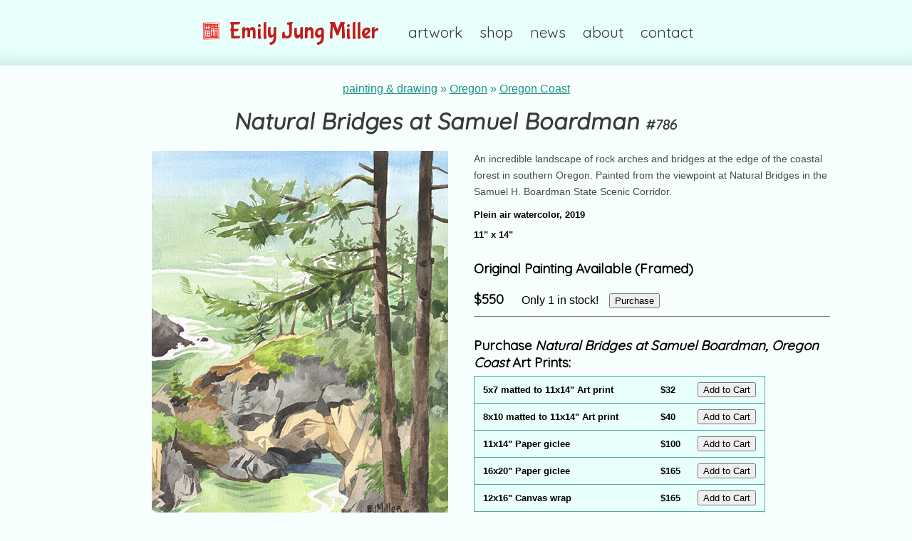

--- FILE ---
content_type: text/html; charset=UTF-8
request_url: https://www.ejmillerfineart.com/art/natural-bridges-at-samuel-boardman-786/
body_size: 3734
content:
<!doctype html>
<html>
<head>
<meta charset="utf-8">
<title>Natural Bridges at Samuel Boardman, Oregon Coast - brookings artwork :: Emily Jung Miller fine art :: Ocean-inspired artwork from Oregon &amp; Kauai</title>
<meta name="description" content="Natural Bridges at Samuel Boardman, Oregon Coast - brookings artwork - artwork by Artist Emily Miller" />
<meta name="viewport" content="width=device-width,initial-scale=1">

<base href="https://www.ejmillerfineart.com/">

<link rel="stylesheet" href="css/mainstyle.css">

<link href='https://fonts.googleapis.com/css?family=Quicksand|Bubblegum+Sans&display=swap' rel='stylesheet' type='text/css'>

<script src="https://ajax.googleapis.com/ajax/libs/jquery/1.8.0/jquery.min.js"></script>
<script src="js/lean-slider.js"></script>
<link rel="stylesheet" href="css/lean-slider.css" type="text/css" />

<link rel="shortcut icon" href="/favicon.ico" type="image/x-icon">
<link rel="icon" href="/favicon.ico" type="image/x-icon">


<!-- Google Analytics -->
<script>
  (function(i,s,o,g,r,a,m){i['GoogleAnalyticsObject']=r;i[r]=i[r]||function(){
  (i[r].q=i[r].q||[]).push(arguments)},i[r].l=1*new Date();a=s.createElement(o),
  m=s.getElementsByTagName(o)[0];a.async=1;a.src=g;m.parentNode.insertBefore(a,m)
  })(window,document,'script','https://www.google-analytics.com/analytics.js','ga');

  ga('create', 'UA-10257587-4', 'auto');
  ga('require', 'linkid');
  ga('send', 'pageview');
</script>

<!-- Pinterest -->
<meta name="p:domain_verify" content="6a4355ff47e8eebb97261fc1b8185d3a"/>
<meta property="og:site_name" content="Emily Miller fine art" />

</head>

<body>

<div id="wrapper">
	<div id="header">
		<h1>
			<a href="https://www.ejmillerfineart.com/">
				<img src="img/chop.png" alt="Emily Miller artist signature"> 
				Emily Jung Miller
			</a>
		</h1>

		<ul id="topmenu">
		<li><a href="artwork">artwork</a>
			<ul>
			<li><a href="latest">latest work</a></li>
			<li><a href="ghost-net">ghost net</a></li>
			<li><a href="painting">painting</a></li>
			<li><a href="sculpture">sculpture</a></li>
			<li><a href="exhibits">exhibits</a></li>
			<li><a href="installations">installations</a></li>
			<li><a href="photo">photography</a></li>
			</ul>
		</li>
		<li><a href="shop">shop</a></li>
		<li><a href="news">news</a></li>
		<li><a href="about">about</a></li>
		<li><a href="contact?watercolor_id=786&message=I am interested in  'Natural Bridges at Samuel Boardman' 786">contact</a></li>
		</ul>
	</div>

	<div id="content">
		<script
    src="https://www.paypal.com/sdk/js?client-id=AcREipN27vdCae1kiTEtvPNEiCpxxdBrBJ6phWmRFFeCJgrzbvS0o_V8usequd0KFrvOP2pL2c4wDTXS&components=messages"
    data-namespace="PayPalSDK">
</script>

		<div id="artdetail" class="content">

			<div id="breadcrumbs">
			<a href="painting">painting &amp; drawing</a> &#187;  <a href="painting/oregon">Oregon</a> &#187;  <a href="painting/oregon/oregon-coast">Oregon Coast</a>
			</div>
			<h2>Natural Bridges at Samuel Boardman <span>#786</span></h2>
			
			<div id="artwork">
				
				<div style="position: relative;">
				<img src="https://www.kauaiwatercolors.com/images/blank.gif" class="placeholder">
				<img src="https://www.kauaiwatercolors.com/watercolors/lg_786-Natural-Bridges-at-Samuel-Boardman-Emily-Miller.jpg" alt="Natural Bridges at Samuel Boardman, Oregon Coast - brookings artwork by Emily Miller" class="artimg">
				<br clear=all>
				</div>
		<span id=video name=video></span>
			
			</div>

			<div id="textblock">
				<div id="description" style="text-align: left;">
				An incredible landscape of rock arches and bridges at the edge of the coastal forest in southern Oregon. Painted from the viewpoint at Natural Bridges in the Samuel H. Boardman State Scenic Corridor.
				
				</div>

				<p>
				Plein air watercolor, 2019
				</p>

				<p>
				11" x 14"
				</p>

				
				<h3>Original Painting Available (Framed)</h3>
				
					<div class="purchase-og"  style="border-bottom: 1px solid gray; padding: .5em 0;">
						<h3 style="display: inline-block; margin: .2em 0;">

							<div itemscope itemtype="https://schema.org/Product" class="richpin">
							    <meta itemprop="name" content="Natural Bridges at Samuel Boardman, original Oregon artwork by Emily Miller" />
							    <meta itemprop="url" content="https://www.ejmillerfineart.com/art/natural-bridges-at-samuel-boardman-786/" />
							    <meta itemprop="image" content="https://www.kauaiwatercolors.com/watercolors/lg_786-Natural-Bridges-at-Samuel-Boardman-Emily-Miller.jpg" />
							    <div itemprop="offers" itemscope itemtype="https://schema.org/Offer">
							        <span itemprop="price">$550</span>
							        <meta itemprop="priceCurrency" content="USD" />
							        <meta itemprop="availability" itemtype="https://schema.org/ItemAvailability"
							            content="https://schema.org/InStock" />
							    </div>
							</div>

						
						</h3>

						<form target="paypal" action="https://www.paypal.com/cgi-bin/webscr" method="post" style="display: inline-block;">

						<input type="hidden" name="cmd" value="_cart">
						<input type="hidden" name="no_shipping" value="2">
						
						<input type="hidden" name="business" value="emily@kauaiwatercolors.com">
						<input type="hidden" name="add" value="1">
						<input type="hidden" name="amount" value="550">
						<span style="padding: 0 .7em;">Only 1 in stock!</span>
						
						<input type="hidden" name="item_name" value="Original  - Natural Bridges at Samuel Boardman  ">
						<input type="hidden" name="item_number" value="786-2684">
						<input type="submit" class="addtocart" name="submit" value="Purchase">
						</form>
						
<div
    data-pp-message
    data-pp-style-layout="text"
    data-pp-style-logo-type="none"
    data-pp-style-text-color="black"
    data-pp-amount="550">
</div>

						
					</div>

				
		<h3>Purchase <i>Natural Bridges at Samuel Boardman, Oregon Coast</i> Art Prints:</h3>
		<table class="availability"><tr><tr><td><b>5x7 matted to 11x14" Art print</b></td>
		
<td class="price"><div itemscope itemtype="https://schema.org/Product" class="richpin">
    <meta itemprop="name" content="Natural Bridges at Samuel Boardman, Kauai Hawaii art by Emily Miller - 5x7 matted to 11x14&quot; Art print" />
    <meta itemprop="url" content="https://www.kauaiwatercolors.com/art/natural-bridges-at-samuel-boardman-786/" />
    <meta itemprop="image" content="https://www.kauaiwatercolors.com/watercolors/lg_786-Natural-Bridges-at-Samuel-Boardman-Emily-Miller.jpg" />
    <div itemprop="offers" itemscope itemtype="https://schema.org/Offer">
        <span itemprop="price">$32</span>
        <meta itemprop="priceCurrency" content="USD" />
        <meta itemprop="availability" itemtype="https://schema.org/ItemAvailability"
            content="https://schema.org/InStock" />
    </div>
</div></td>
		<td><form target="paypal" action="https://www.paypal.com/cgi-bin/webscr" method="post" style="display: inline-block;">

		<input type="hidden" name="cmd" value="_cart">
		<input type="hidden" name="no_shipping" value="2">
		<input type="hidden" name="business" value="emily@kauaiwatercolors.com">
		<input type="hidden" name="add" value="1">
		<input type="hidden" name="amount" value="32">
		<input type="hidden" name="item_name" value="5x7 matted to 11x14 Art print #786 - Natural Bridges at Samuel Boardman">
		
		<input type="submit" class="addtocart" name="submit" value="Add to Cart">
		</form></td></tr><tr><td><b>8x10 matted to 11x14" Art print</b></td>
		
<td class="price"><div itemscope itemtype="https://schema.org/Product" class="richpin">
    <meta itemprop="name" content="Natural Bridges at Samuel Boardman, Kauai Hawaii art by Emily Miller - 8x10 matted to 11x14&quot; Art print" />
    <meta itemprop="url" content="https://www.kauaiwatercolors.com/art/natural-bridges-at-samuel-boardman-786/" />
    <meta itemprop="image" content="https://www.kauaiwatercolors.com/watercolors/lg_786-Natural-Bridges-at-Samuel-Boardman-Emily-Miller.jpg" />
    <div itemprop="offers" itemscope itemtype="https://schema.org/Offer">
        <span itemprop="price">$40</span>
        <meta itemprop="priceCurrency" content="USD" />
        <meta itemprop="availability" itemtype="https://schema.org/ItemAvailability"
            content="https://schema.org/InStock" />
    </div>
</div></td>
		<td><form target="paypal" action="https://www.paypal.com/cgi-bin/webscr" method="post" style="display: inline-block;">

		<input type="hidden" name="cmd" value="_cart">
		<input type="hidden" name="no_shipping" value="2">
		<input type="hidden" name="business" value="emily@kauaiwatercolors.com">
		<input type="hidden" name="add" value="1">
		<input type="hidden" name="amount" value="40">
		<input type="hidden" name="item_name" value="8x10 matted to 11x14 Art print #786 - Natural Bridges at Samuel Boardman">
		
		<input type="submit" class="addtocart" name="submit" value="Add to Cart">
		</form></td></tr><tr><td><b>11x14" Paper giclee</b></td>
		
<td class="price"><div itemscope itemtype="https://schema.org/Product" class="richpin">
    <meta itemprop="name" content="Natural Bridges at Samuel Boardman, Kauai Hawaii art by Emily Miller - 11x14&quot; Paper giclee" />
    <meta itemprop="url" content="https://www.kauaiwatercolors.com/art/natural-bridges-at-samuel-boardman-786/" />
    <meta itemprop="image" content="https://www.kauaiwatercolors.com/watercolors/lg_786-Natural-Bridges-at-Samuel-Boardman-Emily-Miller.jpg" />
    <div itemprop="offers" itemscope itemtype="https://schema.org/Offer">
        <span itemprop="price">$100</span>
        <meta itemprop="priceCurrency" content="USD" />
        <meta itemprop="availability" itemtype="https://schema.org/ItemAvailability"
            content="https://schema.org/InStock" />
    </div>
</div></td>
		<td><form target="paypal" action="https://www.paypal.com/cgi-bin/webscr" method="post" style="display: inline-block;">

		<input type="hidden" name="cmd" value="_cart">
		<input type="hidden" name="no_shipping" value="2">
		<input type="hidden" name="business" value="emily@kauaiwatercolors.com">
		<input type="hidden" name="add" value="1">
		<input type="hidden" name="amount" value="100">
		<input type="hidden" name="item_name" value="11x14 Paper giclee #786 - Natural Bridges at Samuel Boardman">
		
		<input type="submit" class="addtocart" name="submit" value="Add to Cart">
		</form></td></tr><tr><td><b>16x20" Paper giclee</b></td>
		
<td class="price"><div itemscope itemtype="https://schema.org/Product" class="richpin">
    <meta itemprop="name" content="Natural Bridges at Samuel Boardman, Kauai Hawaii art by Emily Miller - 16x20&quot; Paper giclee" />
    <meta itemprop="url" content="https://www.kauaiwatercolors.com/art/natural-bridges-at-samuel-boardman-786/" />
    <meta itemprop="image" content="https://www.kauaiwatercolors.com/watercolors/lg_786-Natural-Bridges-at-Samuel-Boardman-Emily-Miller.jpg" />
    <div itemprop="offers" itemscope itemtype="https://schema.org/Offer">
        <span itemprop="price">$165</span>
        <meta itemprop="priceCurrency" content="USD" />
        <meta itemprop="availability" itemtype="https://schema.org/ItemAvailability"
            content="https://schema.org/InStock" />
    </div>
</div></td>
		<td><form target="paypal" action="https://www.paypal.com/cgi-bin/webscr" method="post" style="display: inline-block;">

		<input type="hidden" name="cmd" value="_cart">
		<input type="hidden" name="no_shipping" value="2">
		<input type="hidden" name="business" value="emily@kauaiwatercolors.com">
		<input type="hidden" name="add" value="1">
		<input type="hidden" name="amount" value="165">
		<input type="hidden" name="item_name" value="16x20 Paper giclee #786 - Natural Bridges at Samuel Boardman">
		
		<input type="submit" class="addtocart" name="submit" value="Add to Cart">
		</form></td></tr><tr><td><b>12x16" Canvas wrap</b></td>
		
<td class="price"><div itemscope itemtype="https://schema.org/Product" class="richpin">
    <meta itemprop="name" content="Natural Bridges at Samuel Boardman, Kauai Hawaii art by Emily Miller - 12x16&quot; Canvas wrap" />
    <meta itemprop="url" content="https://www.kauaiwatercolors.com/art/natural-bridges-at-samuel-boardman-786/" />
    <meta itemprop="image" content="https://www.kauaiwatercolors.com/watercolors/lg_786-Natural-Bridges-at-Samuel-Boardman-Emily-Miller.jpg" />
    <div itemprop="offers" itemscope itemtype="https://schema.org/Offer">
        <span itemprop="price">$165</span>
        <meta itemprop="priceCurrency" content="USD" />
        <meta itemprop="availability" itemtype="https://schema.org/ItemAvailability"
            content="https://schema.org/InStock" />
    </div>
</div></td>
		<td><form target="paypal" action="https://www.paypal.com/cgi-bin/webscr" method="post" style="display: inline-block;">

		<input type="hidden" name="cmd" value="_cart">
		<input type="hidden" name="no_shipping" value="2">
		<input type="hidden" name="business" value="emily@kauaiwatercolors.com">
		<input type="hidden" name="add" value="1">
		<input type="hidden" name="amount" value="165">
		<input type="hidden" name="item_name" value="12x16 Canvas wrap #786 - Natural Bridges at Samuel Boardman">
		
		<input type="submit" class="addtocart" name="submit" value="Add to Cart">
		</form></td></tr><tr><td><b>18x24" Canvas wrap</b></td>
		
<td class="price"><div itemscope itemtype="https://schema.org/Product" class="richpin">
    <meta itemprop="name" content="Natural Bridges at Samuel Boardman, Kauai Hawaii art by Emily Miller - 18x24&quot; Canvas wrap" />
    <meta itemprop="url" content="https://www.kauaiwatercolors.com/art/natural-bridges-at-samuel-boardman-786/" />
    <meta itemprop="image" content="https://www.kauaiwatercolors.com/watercolors/lg_786-Natural-Bridges-at-Samuel-Boardman-Emily-Miller.jpg" />
    <div itemprop="offers" itemscope itemtype="https://schema.org/Offer">
        <span itemprop="price">$250</span>
        <meta itemprop="priceCurrency" content="USD" />
        <meta itemprop="availability" itemtype="https://schema.org/ItemAvailability"
            content="https://schema.org/InStock" />
    </div>
</div></td>
		<td><form target="paypal" action="https://www.paypal.com/cgi-bin/webscr" method="post" style="display: inline-block;">

		<input type="hidden" name="cmd" value="_cart">
		<input type="hidden" name="no_shipping" value="2">
		<input type="hidden" name="business" value="emily@kauaiwatercolors.com">
		<input type="hidden" name="add" value="1">
		<input type="hidden" name="amount" value="250">
		<input type="hidden" name="item_name" value="18x24 Canvas wrap #786 - Natural Bridges at Samuel Boardman">
		
		<input type="submit" class="addtocart" name="submit" value="Add to Cart">
		</form></td></tr><tr><td><b>24x32" Canvas wrap</b></td>
		
<td class="price"><div itemscope itemtype="https://schema.org/Product" class="richpin">
    <meta itemprop="name" content="Natural Bridges at Samuel Boardman, Kauai Hawaii art by Emily Miller - 24x32&quot; Canvas wrap" />
    <meta itemprop="url" content="https://www.kauaiwatercolors.com/art/natural-bridges-at-samuel-boardman-786/" />
    <meta itemprop="image" content="https://www.kauaiwatercolors.com/watercolors/lg_786-Natural-Bridges-at-Samuel-Boardman-Emily-Miller.jpg" />
    <div itemprop="offers" itemscope itemtype="https://schema.org/Offer">
        <span itemprop="price">$450</span>
        <meta itemprop="priceCurrency" content="USD" />
        <meta itemprop="availability" itemtype="https://schema.org/ItemAvailability"
            content="https://schema.org/InStock" />
    </div>
</div></td>
		<td><form target="paypal" action="https://www.paypal.com/cgi-bin/webscr" method="post" style="display: inline-block;">

		<input type="hidden" name="cmd" value="_cart">
		<input type="hidden" name="no_shipping" value="2">
		<input type="hidden" name="business" value="emily@kauaiwatercolors.com">
		<input type="hidden" name="add" value="1">
		<input type="hidden" name="amount" value="450">
		<input type="hidden" name="item_name" value="24x32 Canvas wrap #786 - Natural Bridges at Samuel Boardman">
		
		<input type="submit" class="addtocart" name="submit" value="Add to Cart">
		</form></td></tr><tr><td><b>30x40" Canvas wrap</b></td>
		
<td class="price"><div itemscope itemtype="https://schema.org/Product" class="richpin">
    <meta itemprop="name" content="Natural Bridges at Samuel Boardman, Kauai Hawaii art by Emily Miller - 30x40&quot; Canvas wrap" />
    <meta itemprop="url" content="https://www.kauaiwatercolors.com/art/natural-bridges-at-samuel-boardman-786/" />
    <meta itemprop="image" content="https://www.kauaiwatercolors.com/watercolors/lg_786-Natural-Bridges-at-Samuel-Boardman-Emily-Miller.jpg" />
    <div itemprop="offers" itemscope itemtype="https://schema.org/Offer">
        <span itemprop="price">$500</span>
        <meta itemprop="priceCurrency" content="USD" />
        <meta itemprop="availability" itemtype="https://schema.org/ItemAvailability"
            content="https://schema.org/InStock" />
    </div>
</div></td>
		<td><form target="paypal" action="https://www.paypal.com/cgi-bin/webscr" method="post" style="display: inline-block;">

		<input type="hidden" name="cmd" value="_cart">
		<input type="hidden" name="no_shipping" value="2">
		<input type="hidden" name="business" value="emily@kauaiwatercolors.com">
		<input type="hidden" name="add" value="1">
		<input type="hidden" name="amount" value="500">
		<input type="hidden" name="item_name" value="30x40 Canvas wrap #786 - Natural Bridges at Samuel Boardman">
		
		<input type="submit" class="addtocart" name="submit" value="Add to Cart">
		</form></td></tr><tr><td><b>36x48" Canvas wrap</b></td>
		
<td class="price"><div itemscope itemtype="https://schema.org/Product" class="richpin">
    <meta itemprop="name" content="Natural Bridges at Samuel Boardman, Kauai Hawaii art by Emily Miller - 36x48&quot; Canvas wrap" />
    <meta itemprop="url" content="https://www.kauaiwatercolors.com/art/natural-bridges-at-samuel-boardman-786/" />
    <meta itemprop="image" content="https://www.kauaiwatercolors.com/watercolors/lg_786-Natural-Bridges-at-Samuel-Boardman-Emily-Miller.jpg" />
    <div itemprop="offers" itemscope itemtype="https://schema.org/Offer">
        <span itemprop="price">$550</span>
        <meta itemprop="priceCurrency" content="USD" />
        <meta itemprop="availability" itemtype="https://schema.org/ItemAvailability"
            content="https://schema.org/InStock" />
    </div>
</div></td>
		<td><form target="paypal" action="https://www.paypal.com/cgi-bin/webscr" method="post" style="display: inline-block;">

		<input type="hidden" name="cmd" value="_cart">
		<input type="hidden" name="no_shipping" value="2">
		<input type="hidden" name="business" value="emily@kauaiwatercolors.com">
		<input type="hidden" name="add" value="1">
		<input type="hidden" name="amount" value="550">
		<input type="hidden" name="item_name" value="36x48 Canvas wrap #786 - Natural Bridges at Samuel Boardman">
		
		<input type="submit" class="addtocart" name="submit" value="Add to Cart">
		</form></td></tr><tr><td>
		
		<b>Set of 8 Greeting Cards + Envelopes</b>
		</td><td class=price>

<div itemscope itemtype="https://schema.org/Product" class="richpin">
    <meta itemprop="name" content="Natural Bridges at Samuel Boardman, Oregon art by Emily Miller - set of 8 greeting cards" />
    <meta itemprop="url" content="https://www.ejmillerfineart.com/art/natural-bridges-at-samuel-boardman-786/" />
    <meta itemprop="image" content="https://www.kauaiwatercolors.com/watercolors/lg_786-Natural-Bridges-at-Samuel-Boardman-Emily-Miller.jpg" />
    <div itemprop="offers" itemscope itemtype="https://schema.org/Offer">
        <span itemprop="price">$30</span>
        <meta itemprop="priceCurrency" content="USD" />
        <meta itemprop="availability" itemtype="https://schema.org/ItemAvailability"
            content="https://schema.org/InStock" />
    </div>
</div>
</td><td><form target="paypal" action="https://www.paypal.com/cgi-bin/webscr" method="post">

		<input type="hidden" name="cmd" value="_cart">
		<input type="hidden" name="no_shipping" value="2">
		<input type="hidden" name="business" value="emily@kauaiwatercolors.com">
		<input type="hidden" name="add" value="1">
		<input type="hidden" name="amount" value="30">
		<input type="hidden" name="item_name" value="Set of 8 Greeting Cards + Envelopes #786 - Natural Bridges at Samuel Boardman">
		
		<input type="submit" class="addtocart" name="submit" value="Add to Cart">
		</form>
		</td></tr><tr><td>
		
		<b>Single Greeting Card + Envelope</b>
		</td><td class=price><b>$4</b></td><td>
		<form target="paypal" action="https://www.paypal.com/cgi-bin/webscr" method="post">

		<input type="hidden" name="cmd" value="_cart">
		<input type="hidden" name="no_shipping" value="2">
		<input type="hidden" name="business" value="emily@kauaiwatercolors.com">
		<input type="hidden" name="add" value="1">
		<input type="hidden" name="amount" value="4">
		<input type="hidden" name="item_name" value="Single Greeting Card + Envelope - #786 - Natural Bridges at Samuel Boardman">
		
		<input type="submit" class="addtocart" name="submit" value="Add to Cart">
		</form>
		
		</td></tr>
		</table><br>
		<i>Need a different size? <a href="/contact.php?watercolor_id=786&message=I am interested in a custom size print of  'Natural Bridges at Samuel Boardman' 786">Ask about custom print sizes and formats</a></i>

		<div id=announcement>Commissions to create new original artwork are currently closed. I will be reviewing my commission schedule for possible openings in February 2026.</div>
		<div style="margin: 2em 0; color: green;"></div>
<br>
Tags: &nbsp;<a href="/search.php?q=brookings" style="display: inline-block;">brookings</a> &nbsp; 
			</div>
			
	<h3>You might also like...</h3>
	<div id="four_up">
	
	<a href="art/turquoise-water-at-arch-rock-791" class="collectionthumb" >
		<div class="collectioncrop">
			<img src="https://www.kauaiwatercolors.com/images/blank.gif" class="placeholder">
			<img src="https://www.kauaiwatercolors.com/watercolors/lg_791-Turquoise-Water-at-Arch-Rock-Emily-Miller.jpg" alt="Turquoise Water at Arch Rock" class="artimg fullreveal">
		</div>
		Turquoise Water at Arch Rock
	</a>
	
	<a href="art/high-tide-at-harris-beach-785" class="collectionthumb" >
		<div class="collectioncrop">
			<img src="https://www.kauaiwatercolors.com/images/blank.gif" class="placeholder">
			<img src="https://www.kauaiwatercolors.com/watercolors/lg_785-High-Tide-at-Harris-Beach-Emily-Miller.jpg" alt="High Tide at Harris Beach" class="artimg fullreveal">
		</div>
		High Tide at Harris Beach
	</a>
	
	<a href="art/wildflowers-at-pistol-river-790" class="collectionthumb" >
		<div class="collectioncrop">
			<img src="https://www.kauaiwatercolors.com/images/blank.gif" class="placeholder">
			<img src="https://www.kauaiwatercolors.com/watercolors/lg_790-Wildflowers-at-Pistol-River-Emily-Miller.jpg" alt="Wildflowers at Pistol River" class="artimg fullreveal">
		</div>
		Wildflowers at Pistol River
	</a>
	
	<a href="art/fog-at-windy-point-792" class="collectionthumb" >
		<div class="collectioncrop">
			<img src="https://www.kauaiwatercolors.com/images/blank.gif" class="placeholder">
			<img src="https://www.kauaiwatercolors.com/watercolors/lg_792-Fog-at-Windy-Point-Emily-Miller.jpg" alt="Fog at Windy Point" class="artimg fullreveal">
		</div>
		Fog at Windy Point
	</a>
	
	<a href="art/afternoon-glow-at-chetco-point-784" class="collectionthumb" >
		<div class="collectioncrop">
			<img src="https://www.kauaiwatercolors.com/images/blank.gif" class="placeholder">
			<img src="https://www.kauaiwatercolors.com/watercolors/lg_784-Afternoon-Glow-at-Chetco-Point-Emily-Miller.jpg" alt="Afternoon Glow at Chetco Point" class="artimg fullreveal">
		</div>
		Afternoon Glow at Chetco Point
	</a>
	
	</div>
	
		</div>
	</div>

	<div id="footer" >

		<div id="socialfooter">
		<a href="https://www.instagram.com/emilyjungmiller/" target="_blank" title="Instagram"><img src="img/instagram.png" alt="Art process and inspiration on Instagram"></a>
		<a href="https://www.flickr.com/photos/emily_miller/" target="_blank" title="Flickr"><img src="img/flickr.png" alt="Photography portfolio on Flickr"></a>
		<a href="https://www.pinterest.com/ejmillerfineart/" target="_blank" title="Pinterest"><img src="img/pinterest.png" alt="Artwork and inspiration on Pinterest"></a>
		<a href="https://www.youtube.com/c/EmilyMillerFineArt" target="_blank" title="YouTube"><img src="img/youtube.png" alt="Art project videos on YouTube"></a>
		</div>

	All artwork &copy; 2001-2026 Emily Jung Miller fine art<br>
	Ocean-inspired artwork from Kauai, Hawaii and the Oregon coast.
	</div>
</div>

</body>
</html>

--- FILE ---
content_type: text/css
request_url: https://www.ejmillerfineart.com/css/mainstyle.css
body_size: 4232
content:
/* =================== shared (all pages, all devices)===================  */

/* sticky footer */
html, body { 
	margin: 0;
	padding: 0;
	height:100%;
}
#wrapper {
	min-height:100%;
	position:relative;
}
/* */


body {
	background-color: #f7fffe;
	font-family: sans-serif;
}

#header, #footer, #newscontainer {
	background-color: #e8fffc;
}

#header {
	padding: .4em;
	text-align: center;
	box-shadow: inset 1px -24px 19px -16px #cdebe6;
}

h1 {
	margin: 0; /* removes padding at top of page */
	font-family: 'Bubblegum Sans', sans-serif;
	color: #c51c19;
	display: inline-block;
	font-weight: normal;
}
h1 a, h1 a:hover, h1 a:focus {
	text-decoration: none;
	color: #c51c19;
}

h1 img {
	width: .8em;
	margin: 0 .2em -.1em 0;
	vertical-align: baseline;
}


#topmenu {
	display: inline-block;
	padding: .4em 0 0 0;
	line-height: 2em;
	margin: 0;
	list-style: none;
}

#topmenu li {
	display: inline-block;
	position: relative;
	cursor: pointer;
}
#topmenu, #topmenu a {
	font-family: Quicksand, sans-serif;
	color: #393939;
	text-decoration: none;
}

#topmenu a {
	font-size: 1em;
	margin: 0 6px;
}
#topmenu a:hover {
	color: #49a49a;
}
#topmenu li ul {
	display: none;
	opacity: 0;
	visibility: hidden;
}

h2, h3 {
	font-family: Quicksand, sans-serif;
}

#footer {
	font-family: Quicksand, sans-serif;
	font-weight: bold;
	box-shadow: inset 1px 24px 19px -16px #cdebe6;
	padding: 1em;
	text-align: center;
	color: #49a49a;
	font-size: .8em;
	line-height: 2em;
	letter-spacing: .1em;
	box-sizing: initial; /* WP fix */
}
#socialfooter {
	margin: .5em;
}
#socialfooter a {
	opacity: 0.5;
	margin: 0 .2em;
}
#socialfooter a:hover {
	opacity: 1;
}
#socialfooter img {
	margin: 15px 6px;
	width: 2.5em;
}
a {
	color: #000;
}

.linklist {
	text-align: center;
}
.linklist a {
	display: inline-block;
	padding: .5em;
}



/* =================== home page =================== */

#news {
	padding: 1.5em;
}

#slider {
	padding-top: 1.5em;
}
.collectionslideshow #slider, #artwork #slider {
	padding: 0;
}

.slider-wrapper h2 {
	margin: 0;
	font-weight: normal;
	padding-top: .4em;
	color: #a5d4cf;
	text-align: center;
}

#slider div {
	text-align: center;
}

#newscontainer {
	box-shadow: inset 1px 24px 19px -16px #cdebe6;
}
#newslabel {
	font-family: Quicksand, sans-serif;
	color: #49a49a;
	font-size: 2em;
}
#news div {
	display: inline-block;
	vertical-align: top;
	margin-right: 1em;
}
.newsitem, .newsblock ul {
	font-family: sans-serif;
	color: #424242;
	font-size: .9em;
	line-height: 1.5em;
	padding-bottom: 2em;
}
.newsitem a {
	color: #717171;
}
.newsitem img {
	margin: .7em .7em .7em 0;
	width: 30%;
	height: auto;
	float: left;
	clear: both;
}
.newsitem h3 {
	margin-top: .5em;
	margin-bottom: 0; 
	color: black;
}
.newsitem p {
	display: inline-block;
	width: 65%;
	vertical-align: top;
	float: right;
	margin: .4em 0 .2em 0;
}
.newsitem p.sm {
	margin-top: 0;
	font-size: .8em;
	color: #717171;
}



/* =================== artwork detail =================== */

#artdetail h2 {
	color: #3a3a3a;
	transform: skew(-8deg, 0);
	text-align: center;
}
#artdetail h2 span {
	font-size: .6em;
}

#artwork {
	position: relative;
}
#artwork img {
	max-width: 100%;
}
.artimg {
	position: relative; 
	z-index: 0;
}
#artdetail #slider .artimg {
	float: none;
	margin: 0 auto;
}
.lean-slider-slide {
	background-color: #f7fffe;
}

#artwork .lean-slider-slide {
    font-size: .85em;
    color: #6f6f6f;
    font-style: italic;
}
#artwork .lean-slider-slide img {
    padding-bottom: .5em;
}
#artdetail .lean-slider-slide img { 
    width: auto; 
    max-width: 100%;
}
.placeholder {
	position: absolute; 
	z-index: 1; 
	top: 0; 
	left: 0;
	width: 100%; 
	height: 100%;
}

#textblock p {
	color: #000;
	font-size: .8em;
	font-weight: bold;
}
#textblock p#description, #description, .newsblock p {
	color: #494949;
	font-size: .9em;
	line-height: 1.6em;
	font-weight: normal;
}
#textblock h3 {
	margin: 1.5em 0 .4em 0;
}
#breadcrumbs {
	text-align: center;
	color: #1a9486;
	margin-bottom: 1em;
}
#breadcrumbs a {
	color: #1a9486;
}
.availability {
	font-size: .8em;
	background-color: #e8fffc;
	border-collapse: collapse;
	border: 1px solid #4eada2;
}
.availability td {
	padding: 8px 12px;
	border-top: 1px solid #4eada2;
}
.availability form {
	display: inline;
}
#note-to-seller img {
	display: none;
}
div#h2 {
	font-family: Quicksand, sans-serif;
	font-weight: bold;
	font-size: 1em;
	margin: 0 0 .7em 0;
}
div#h2 a {
	color: #7a7a7a;
	text-decoration: none;
}
div#h2 a:hover {
	color: #000;
	text-decoration: underline;
}

.richpin, .richpin div {
	display: inline;
}
.richpin span {
	font-weight: bold;
}
.invthumb {
	width: 3em;
	display: inline-block;
	margin: 0 .6em -.3em 0;
}



/* =================== collections =================== */
.collectionthumb {
	width: 46%;
	margin: 1em 1%;
	display: inline-block;
	vertical-align: top;
	text-align: center;
	text-decoration: none;
	color: #000;
	font-family: Quicksand, sans-serif;
	font-weight: bold;
}
.collectioncrop {
	height: 7em;
	overflow: hidden;
	text-align: center;
	position: relative;
	margin-bottom: .5em;
}
.collectioncrop img {
object-position: center center; object-fit: cover; width:100%; height:100%;
}
.collectioncrop img.fullreveal {
	object-position: center bottom; object-fit: contain;
}
.collectionthumb h3, #kw h3 a {
	margin: 0;
	color: #76b2aa;
}
.collectionthumb:hover h3, #kw h3 a:hover {
	color: #000;
}
.content {
	padding: 1.5em .9em;
	position: relative;
}
.content h2 {
	text-align: center;
	margin: 0 0 .7em 0;
}
.content h2.grandchild
{
	margin: .7em 0 0 0;
}
.content h2 a {
	color: #7a7a7a;
	text-decoration: none;
}
.content h2 a:hover {
	color: #000;
	text-decoration: underline;
}
.content h2 span {
	display: inline-block;
}
#kw {
	margin: 0 0 1em 1%;
}
#kw a {
	text-decoration: none;
}

#kw h3 {
	margin: .5em 0;
	font-size: 1.1em;
}
#kw div {
	font-size: .85em;
	line-height: 1.7em;
}
#kw div a {
	text-decoration: underline;
	color: #000;
}
.kw-sm {
	display: none;
}
#kw a img {
	max-width: 100%;
}
div#description {
	text-align: center;
}

h3.anchorlinks {
	display: inline-block; 
	margin: 0 .8em 1.5em .8em;
}
.slider-wrapper h3 {
	text-align: center;
	margin-bottom: 2em;
}

.collectionslideshow .slider-wrapper, .collectionslideshow #slider, #artwork #slider, #artwork .slider-wrapper {
	box-shadow: none;
}
.collectionslideshow .slider-wrapper, #artwork .slider-wrapper {
	overflow: visible;
}

/* responsive iframe */
.intrinsic-container {
  position: relative;
  height: 0;
  overflow: hidden;
  margin-bottom: 1em;
}
.intrinsic-container-16x9 {
  padding-bottom: 56.25%;
}
.intrinsic-container-4x3 {
  padding-bottom: 75%;
}
.intrinsic-container iframe {
  position: absolute;
  top:0;
  left: 0;
  width: 100%;
  height: 100%;
}
.sold {
	color: red;
	font-size: 1.5em;
	line-height: .5em;
}



/* =================== shop =================== */
#cardpricing {
	margin: -1em 0;
}
.purchase-og {
	margin-bottom: .5em;
}
.purchase-og h3 {
	display: inline; 
	padding-right: .5em;
}
.purchase-og form {
	display: inline-block; 
}
#cartlink {
	font-family: Quicksand, sans-serif;
	font-weight: bold;
	float: right;
	margin: -.1em .4em;
	font-size: .9em;
}
h2.shopheader, .shopheader {
	text-align: left;
}
#announcement, #newspage .announcement {
	font-family: Quicksand, sans-serif;
	text-align: center;
	font-weight: bold;
	font-size: 1.2em;
	line-height: 1.5em;
	background-color: #bcf8f0;
	padding: 1em 2em;
	margin: 1em 0;
}
#stockists h2.shopheader {
	 padding-top: 1em; 
	 margin-top: 1em; 
	 border-top: 1px solid gray;
}
#stockists ul {
	padding: 0;
}
#stockists li {
	display: inline-block;
	padding: .3em 0;
}
#stockists li::before {
	content: '\00a0 \00a0 \00b7 \00a0 \00a0';
}




/* =================== about =================== */
#aboutpage #description, #contactpage #description {
	text-align: left;
	vertical-align: top;
}
#aboutpage #description img {
	display: block;
	max-width: 50%;
	margin: 1em auto;
}
#cv {
	margin-bottom: 2em;
}
#cv a, a#cartlink {
	background-color: #e8fffc;
	padding: .5em 1em;
	border: 1px solid #b1d8d2;
	border-radius: 10px;
	text-decoration: none;
}
#cv a:hover, a#cartlink:hover {
	background-color: #c8f3ed;
}




/* =================== news =================== */

#newspage h2 {
	line-height: 1em;
}

#newspage .newsblock {
	margin-bottom: 4em;
}

#newspage #description {
	text-align: left;
}
#newspage .newsimg img, .imgblock img {
	max-width: 100%;
	margin: 0 auto .3em auto;
	display: block;
}
#newspage .newsimg, .imgblock {
	margin-bottom: 2em;
}
#newspage .newsimg, .wp-block-image figcaption, .imgblock {
	font-size: .8em;
	color: gray;
	text-align: center;
}
#newspage .newsimg a, .imgblock a {
	color: gray;
	text-decoration: underline;
}
#newspage .newsimg a:hover, .imgblock a:hover {
	color: black;
}

#newspage .twoUp {
	text-align: center;
}
#newspage .twoUp a {
	max-width: 46%;
	width: 46%;
	display: inline-block;
	margin: 1% 3% 1% 0;
}
#newspage .twoUp a img {
	display: block;
	margin: .5em 0 .2em 0 !important;
	width: 100%;
}

.newsblock p.date {
	font-size: .8em;
	margin-top: 0;
}
.newsblock p.date a {
	text-decoration: none;
}
.newsblock p.date span.posted-on, .newsblock p.date span.cat-links {
	display: inline-block;
}
#instafeed img {
	margin: .2em;
	display: inline-block;
	width: 31%;
}
#instafeed, #instafeed a {
	text-decoration: none;
	box-shadow: none;
}
.upcomingevents {
	margin-bottom: 3em;
}
.upcomingevents p {
	margin: 0 0 2em 0;
}
.upcomingevents h3 {
	margin-bottom: .3em;
}

#description .collectionthumb {
	line-height: 1.2em;
}
.newsblock p a {
	text-decoration: underline;
}
#newspage footer {
	margin-top: 1em;
	font-size: .8em;
	font-weight: bold;
	background-color: #d8f5f1;
	padding: 5px 0 0 12px;
}
#newspage footer a {
	color: gray;
}
#newspage footer a:hover {
	color: black;
}
#newspage footer span {
	display: inline-block;
	margin-right: 3em;
}
#newspage #rightcol h3 img {
	width: 1em;
	margin-top: -10px;
}
#newspage #rightcol h3 {
	margin-bottom: .5em;
	text-align: center;
}
#newspage .latestnews {
	margin-bottom: 2em;
}
#newspage h4 a {
	text-decoration: underline;
}
header .cat-links, header .posted-on, .latestnews .comments-link {
	display: inline-block !important;
	font-size: .7em;
	padding: 0 .3em;
	text-transform: uppercase;
	letter-spacing: .2em;
	line-height: 1em;
}
header .cat-links a, header .posted-on a, .latestnews .comments-link a {
	color: gray;
}
header .cat-links a:hover, header .posted-on a:hover, .latestnews .comments-link a:hover {
	color: black;
}
#categories-2 a, #recent-posts-2 a {
	font-size: 1.2em;
	font-weight: bold;
	line-height: normal;
	font-family: Quicksand, sans-serif;
}
#recent-posts-2 .post-date {
	font-size: 1em;
	font-weight: normal;
}
#categories-2 ul, #recent-posts-2 ul {
	list-style: none;
}
#categories-2 li, #recent-posts-2 li {
	margin-bottom: 1.5em;
}

#newspage .entry-header h3 {
	margin-bottom: 0;
}
.latestnews .newsimg {
	margin-top: 1.3em;
}
.latestnews .commentonly .cat-links, .latestnews .commentonly .posted-on {
	display: none !important;
}
.commentonly {
	margin-bottom: 1.5em;
}
#newspage header {
	margin-bottom: .5em;
}
.nav-links div {
	display: inline-block;
	width: 40%;
	vertical-align: top;
}
.nav-next {
	margin-left: 17%;
}
.post-navigation .post-title {
	hyphens: none;
	font-size: 1.3em;
}
.post-navigation div + div {
	border: none;
}


/* =================== design =================== */

#designpage img {
display: block;
-webkit-box-shadow: 0px 0px 6px 2px #a5d3d3;
box-shadow: 0px 0px 6px 2px #a5d3d3;
margin: 2em auto 4em auto;
max-width: 100%;
}









/* =================== contact =================== */

#social a, .highlightbox {
	display: block;
	margin-bottom: 1em;
	font-weight: bold;
	background-color: #e8fffc;
	padding: 10px 20px 15px 20px;
	border: 1px solid #d4f1ec;
}
.highlightbox p:last-child {
	margin-bottom: 0;
	padding-bottom: 0;
}
#social a {
	font-size: .9em;
}
#social img {
	opacity: 0.5;
    -webkit-transition: opacity 0.2s linear;
    -moz-transition: opacity 0.2s linear;
    -ms-transition: opacity 0.2s linear;
    -o-transition: opacity 0.2s linear;
    transition: opacity 0.2s linear;
	display: inline-block;
	width: 2em;
	margin: 0 1em -.7em 0;
}
#social a:hover img {
	opacity: 1;
}

#mc_embed_signup {
	margin: 2em 0;
	border: 1px solid gray;
}
#contactpage h2 {
	text-align: left;
}

#contact form {
	font-size: .8em;
	line-height: 1.2em;
}
#contact input[type="text"], #contact textarea {
	width: 100%;
	font-family: arial, sans-serif;
	font-size: 1em;
}
#contact table {
	width: 100%;
}
#contact table td:first-child {
	width: 27%;
}
#contact textarea {
	height: 6em;
}
#contact .block {
	background-color: #e8fffc;
	padding: 10px 20px;
	border: 1px solid #d4f1ec;
}





/* =================== landscape phone ONLY =================== */
@media only screen and (min-width: 35em) and (max-width: 64em) {

	/* removes white space on right side of landscape mobile */
	html, body {
		width:100%;  
		overflow-x:hidden; 
	} 
}



/* =================== landscape phone =================== */
@media only screen and (min-width: 35em) {

	#topmenu {
		padding: .8em .8em .8em 1.8em;
	}

	#slider {
		padding: 1.5em;
	}

	#news {
		margin: 0 auto;
		padding: 2.5em;
		width: 100%;
		max-width: 1085px;	
	}

	#news div#newslabel {
		display: block;
	}

	.newsitem {
		padding-right: 3%;
		width: 23%;
		line-height: 1.8em;
		padding-bottom: 0;
	}

	.newsitem img {
		display: block;
		margin: .7em 0;
		width: 100%;
		max-width: auto;
		float: none;
	}
	.newsitem p {
		float: none;
		width: 100%;
		margin: .8em 0 .5em 0;
	}

	#textblock {
		display: inline-block;
		vertical-align: top;
		padding-left: 2em;
		max-width: 500px;
	}
	.collectionthumb {
		width: 30%;
	}
	.collectioncrop {
		height: 10em;
	}
	#socialfooter img {
		margin: 0 .2em;
	}

}



/* =================== desktop =================== */
@media only screen and (min-width: 65em) {

	.mobile {
		display: none;
	}
	#header {
		padding: 1em;
	}
	#topmenu a {
		margin: 0 10px;
		font-size: 1.3em;
	}
	#artwork {
		display: inline-block;
		width: 49%;
	}
	.artimg {
		float: right;
	}


	#description #artwork {
		display: block;
		width: auto;
		text-align: center;
		margin: 2em 0;
	}
	#description .artimg {
		float: none;
	}
	#description .collectionthumb {
		width: 30%;
		margin: 1em 1%;
	}
	#description .collectioncrop {
		height: 10em;
	}

	.collectionslideshow .slider-wrapper, .collectionslideshow #slider {
		width: 675px;
		padding: 0;
	}
	#artwork #slider, #artwork .slider-wrapper {
		width: 530px;
		padding: 0;
	}
	.collectionslideshow .slider-wrapper, #artwork .slider-wrapper {
		display: inline-block;
		margin-bottom: 2em;
	}
	.collectionslideshow #description {
		width: 28%;
		display: inline-block;
		vertical-align: top;
		margin-left: 2em;
	}
	#slider {
		width: 1200px;
		margin: 0 auto;
	}
	.slider-wrapper h2 {
		font-size: 3em;
	}
	#news div#newslabel {
		display: inline-block;
	}

	.content {
		width: 1085px;
		margin: 0 auto;
		padding-bottom: 150px;
	}
	#artdetail h2 {
		font-size: 2em;
	}

	#content {
		padding-bottom:8em;   /* Height of the footer element */
	}
	#footer {
		letter-spacing: .2em;
		position:absolute;
		width:100%;
		bottom:0;
		left:0;
		height: 8em;   /* Height of the footer element */
		padding: 2em 0;
	}
	#socialfooter {
		font-size: .8em;
		margin: 1em 0;
	}
	#socialfooter a img {
	    margin-bottom: -5px;
	    display: inline-block;
	}

	.content h2, div#h2 {
		font-size: 2.5em;
	}

	#kw h3, #kw div {
		display: inline-block;
		vertical-align: middle;
	}
	#kw div {
		width: 58%;
		padding: .8em 3em;
	}
	.kw-sm {
		display: inline;
	}
	#four_up .collectionthumb {
		width: 23%;
		margin: 1.2em .5%;
	}
	#four_up .collectioncrop {
		height: 10em;
	}
	.collectionthumb {
		width: 30%;
		margin: 2em 1%;
	}
	.collectionthumb h3, #kw h3 a {
		font-size: 1.5em;
	}

	.collectioncrop {
		height: 17em;
	}
	.newsblock .collectionthumb {
		font-size: .9em;
		line-height: 1.2em;
		margin: 1.2em 1%;
	}
	.newsblock .collectioncrop {
		height: 10em;
	}
	.newsblock img.artimg {
		max-width: none;
	}


	#note-to-seller {
		position: relative;
		font-weight: bold;
		text-decoration: underline;
		cursor:pointer;
	}
	#note-to-seller:hover img {
		display: block;
		position:absolute;
		top: -370px;
		left: -650px;
		box-shadow: 0px 0px 5px 0px rgba(50, 50, 50, 0.75);
	}
	#cartlink {
		position: absolute;
		top: 2.5em;
		right: 2em;
		float: none;
		font-size: 1em;
	}
	h2.shopheader, .shopheader {
		text-align: center;
		padding: 0 12%;
	}
	#aboutpage #description {
		width: 71%;
		margin: 0 auto;
	}
	#aboutpage #description img {
		float: left;
		margin: 5px 30px 10px 0;
	}

	#contactpage {
		padding-top: 3em;
	}
	#contactpage #description {
		width: 40%;
		margin: 0 5% 0 10%;
		display: inline-block;
	}
	#contact table td:first-child {
		width: 32%;
	}
	#social {
		width: 34%;
		display: inline-block;
		vertical-align: top;
	}
	/*
	#newspage #description {
		display: inline-block;
		width: 60%;
		margin-left: 5%;
		vertical-align: top;
	}

	#newspage .newsimg {
		display: inline-block;
		width: 30%;
		vertical-align: top;
	}
	*/
	#newspage .newsimg img {
		margin: 0 auto .5em auto;
	}
	#newscolumn {
		display: inline-block;
		width: 60%;
		margin-right: 8%;
		vertical-align: top;
	}
	#rightcol {
		display: inline-block;
		width: 30%;
		vertical-align: top;		
	}
	#newspage h3 {
		font-size: 1.8em;
		line-height: normal;
		margin-bottom: 1em;
	}
	.excerpt {
		height: 13em;
		overflow: hidden;
	}
	.excerpt .newsimg {
		width: 33%;
		float: left;
		margin-right: 1em;
	}
	.excerpt h3 {
		font-size: 1.4em !important;
		clear: none;
	}
	.collection .newsitem {
		width: 15%;
		margin-bottom: 2em;
	}
	#artdetail .newsitem, .collection .newsitem {
		display: inline-block;
		vertical-align: top;
		line-height: 1.2em;
	}
	#artdetail .newsitem img, .collection .newsitem img {
		margin: 0;
	}
	#artdetail .newsitem a, .collection .newsitem a {
		text-decoration: none;
	}

	#stockists {
		text-align: center;
	}
	#stockists li:first-child::before {
		content: '';
	}

	/* =================== dropdown menu =================== */

	#topmenu li ul {
		padding: 5px 0;
		margin: 0;
		position: absolute;
		top: 30px;
		left: 0;
		width: 150px;
		text-align: left;
		display: none;
		opacity: 0;
		visibility: hidden;
	}
	#topmenu li ul li { 
		background: #e8fffc; 
		display: block; 
		color: #49a49a;
	}

	#topmenu li ul li a { 
		display: block; 
		font-size: 1em;
		color: #49a49a;
	}
	#topmenu li ul li:hover, #topmenu li ul li:hover a { 
		background: #d7f2ee; color: #000; 
	}
	#topmenu li:hover ul {
		display: block;
		opacity: 1;
		visibility: visible;
		z-index: 999999;
	}

}

--- FILE ---
content_type: text/css
request_url: https://www.ejmillerfineart.com/css/lean-slider.css
body_size: 718
content:
/*
 * Lean Slider v1.0.1
 * http://dev7studios.com/lean-slider
 *
 * Copyright 2012, Dev7studios
 * Free to use and abuse under the MIT license.
 * http://www.opensource.org/licenses/mit-license.php
 */

.lean-slider {
    position: relative;
    *zoom: 1;
}
.lean-slider:before,
.lean-slider:after {
    content: " ";
    display: table;
}
.lean-slider:after {
    clear: both;
}

.lean-slider-slide {
    float: left;
    width: 100%;
    margin-right: -100%;
    display: none;
}
.lean-slider-slide.current { display: block; }




.slider-wrapper { 
	visibility: hidden; /* hide raw HTML while loading */
    position: relative; 
 /*   background: url(/img/loading.gif) no-repeat 50% 50%; */
    -moz-box-shadow: 0 0 3px rgba(0,0,0,0.4);
    -webkit-box-shadow: 0 0 3px rgba(0,0,0,0.4);
    box-shadow: 0 0 3px rgba(0,0,0,0.4);
}
.lean-slider { overflow: hidden; }
.lean-slider-slide {
    display: block;
    position: relative;
    opacity: 0;
    -webkit-transition: opacity 0.6s linear;
    -moz-transition: opacity 0.6s linear;
    -ms-transition: opacity 0.6s linear;
    -o-transition: opacity 0.6s linear;
    transition: opacity 0.6s linear;
}
.lean-slider-slide.current { opacity: 1; }
.lean-slider-slide img { 
    display: block;
    width: 100%; 
}

#slider-direction-nav {
    position: absolute;
    left: 0;
    top: 47%;
    width: 100%;
    -webkit-transition: opacity 0.2s linear;
    -moz-transition: opacity 0.2s linear;
    -ms-transition: opacity 0.2s linear;
    -o-transition: opacity 0.2s linear;
    transition: opacity 0.2s linear;
    opacity: 0;
}
.slider-wrapper:hover #slider-direction-nav { opacity: 1; }
#slider-direction-nav a {
    float: left;
    display: block;
    width: 39px;
    height: 51px;
    background: url(/img/arrows.png) no-repeat 0 0;
    text-indent: -9999px;
}
#slider-direction-nav .lean-slider-next {
    float: right;
    background-position: 100% 0;
}

#slider-control-nav {
    position: absolute;
    left: 0;
    bottom: 10px;
    width: 100%;
    text-align: center;
    -webkit-transition: opacity 0.2s linear;
    -moz-transition: opacity 0.2s linear;
    -ms-transition: opacity 0.2s linear;
    -o-transition: opacity 0.2s linear;
    transition: opacity 0.2s linear;
    opacity: 0;
}
.slider-wrapper:hover #slider-control-nav { opacity: 1; }
#slider-control-nav a {
    display: inline-block;
    width: 14px;
    height: 14px;
    background: url(/img/bullets.png) no-repeat 0 0;
    text-indent: -9999px;
    margin: 0 3px;
    -webkit-transition: none;
    -moz-transition: none;
    -ms-transition: none;
    -o-transition: none;
    transition: none;
}
#slider-control-nav a.active { background-position: 100% 0; }


/* required fix to get all slides lined up properly! http://stackoverflow.com/questions/18500402/slideshow-link-slide-to-url-only-working-for-last-slide */
.lean-slider-slide.current {
    z-index: 1;
}
#slider-direction-nav {
    z-index: 2;
}
#slider-control-nav {
    z-index: 2;
}




/* Smartphones (portrait and landscape) ----------- */
@media only screen 
and (min-device-width : 320px) 
and (max-width : 480px) {

    #slider-direction-nav,
    #slider-control-nav { opacity: 1; }

}

/* iPads (portrait and landscape) ----------- */
@media only screen 
and (min-device-width : 768px) 
and (max-device-width : 1024px) {
    
    #slider-direction-nav,
    #slider-control-nav { opacity: 1; }

}

--- FILE ---
content_type: text/plain
request_url: https://www.google-analytics.com/j/collect?v=1&_v=j102&a=1358946935&t=pageview&_s=1&dl=https%3A%2F%2Fwww.ejmillerfineart.com%2Fart%2Fnatural-bridges-at-samuel-boardman-786%2F&ul=en-us%40posix&dt=Natural%20Bridges%20at%20Samuel%20Boardman%2C%20Oregon%20Coast%20-%20brookings%20artwork%20%3A%3A%20Emily%20Jung%20Miller%20fine%20art%20%3A%3A%20Ocean-inspired%20artwork%20from%20Oregon%20%26%20Kauai&sr=1280x720&vp=1280x720&_u=KGBAAEIhAAAAACAAI~&jid=808094035&gjid=1623690495&cid=709752115.1769015484&tid=UA-10257587-4&_gid=1095155291.1769015484&_r=1&_slc=1&z=525115136
body_size: -452
content:
2,cG-M7MSJC70JB